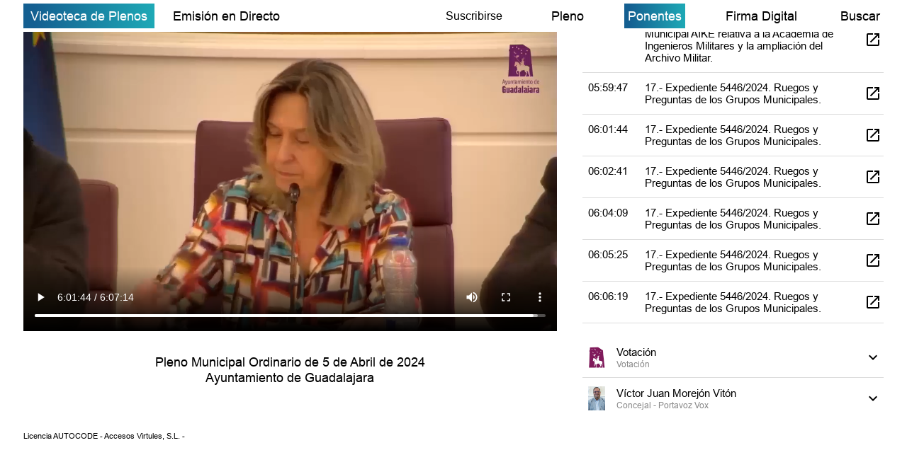

--- FILE ---
content_type: text/css
request_url: https://sesiones.guadalajara.es/assets/css/style.css?11301
body_size: 19339
content:
body {
  margin: 0;
  padding: 0;
  font-family: "ArialMT";
  font-size: 18px;
  overflow-x: hidden;
  color: #000;
  font-weight: 400;
  line-height: normal;
}
h1,
h2,
h3,
h4,
h5,
h6 {
  margin: 0;
}
ul {
  list-style: none;
  padding: 0;
  margin: 0;
}
p {
  margin: 0;
}
a {
  color: #000;
}
a:hover {
  color: #000;
}
*:focus {
  outline: none !important;
  box-shadow: none !important;
}

/* fonts */
@font-face {
  font-family: "ArialMT";
  src: url("../fonts/ArialMT.eot?#iefix") format("embedded-opentype"),
    url("../fonts/ArialMT.woff") format("woff"), url("../fonts/ArialMT.ttf") format("truetype"),
    url("../fonts/ArialMT.svg#ArialMT") format("svg");
  font-weight: 400;
  font-style: normal;
}
span.help-block strong {
  font-size: 14px;
  color: #f00;
  font-weight: 300;
}
a.hlink {
  float: right;
  margin-right: 60px;
}
img.spk_image {
  width: 100%;
  min-height: 50px;
}
.policy {
  margin-bottom: 20px;
}
.av1 a {
  float: left;
}
.user-account {
  text-align: right;
  color: #fff;
  font-weight: 300;
  padding: 10px 20px 0 0;
  position: absolute;
  right: 38px;
  top: 0;
}
.user-account span {
  border-right: 1px solid #fff;
  padding: 0 15px 0 0;
}

.user-account a {
  color: #fff;
  margin: 0 0 0 10px;
}

.spk {
  pointer-events: none;
}

div.skpkp
{
  display: flex;
}

div.skpkp > div {
  color: #000;
  padding-left: 10px;
}

div.skpkp .spk_image
{
  width: 40px;
  height: 40px;
  padding-left: 0;
}

div.skpkp img
{
  width: 100%;
  height: auto;
}

div.skpkp .spk_name
{
  display: block;
}

span.spk_intervention {
  text-decoration: underline;
  cursor: pointer;
}

/* main css */
.container {
  max-width: 1366px;
  padding: 0 33px;
}
.container-in {
  max-width: 1300px;
  margin: 0 auto;
  width: 100%;
}
/*.header{background:url(../images/blue_bg.png) no-repeat; background-size: cover; height:120px;}*/
span.sp_img {
  width: 60px;
  float: left;
  margin-right: 16px;
}
.card .card-body .pointSpk li.vdd_point {
  margin: 5px 0;
}
.card .card-body .pointSpk li p {
  width: 100% !important;
}
.header {
  background-size: cover;
  height: auto;
}
footer {
  padding: 12px 0;
  float: left;
}
.mr-t100 {
  margin-top: 100px;
}
.navbar {
  height: 35px;
  padding: 0;
  overflow: hidden;
}
.navbar .navbar-brand {
  border: 0;
  padding: 9px 10px;
  border-radius: 0;
  transition: color 300ms linear;
  font-size: 18px;
}
.navbar .navbar-brand.live-str {
  border: 0;
  background: #eaebed;
  color: #000;
  color: #fff !important;
  background: #145f91;
  background: -moz-linear-gradient(left,#145f91 0,#145f91 8%,#1ea9b6 100%);
  background: -webkit-gradient(left top,right top,color-stop(0,#145f91),color-stop(8%,#145f91),color-stop(100%,#1ea9b6));
  background: -webkit-linear-gradient(left,#145f91 0,#145f91 8%,#1ea9b6 100%);
  background: -o-linear-gradient(left,#145f91 0,#145f91 8%,#1ea9b6 100%);
  background: -ms-linear-gradient(left,#145f91 0,#145f91 8%,#1ea9b6 100%);
  background: linear-gradient(to right,#145f91 0,#145f91 8%,#1ea9b6 100%);
  -webkit-background-clip: inherit;
  -webkit-text-fill-color: inherit;
}

.navbar .collapse {
  float: right;
}
.navbar .nav-tabs .nav-link {
  border: 0;
  padding: 9px 4.8px;
  border-radius: 0;
  transition: color 300ms linear;
}
.navbar .nav-tabs .nav-item {
  border: 0;
  margin-left: 52px;
}
.navbar .nav-tabs .nav-item p {
  padding: 6px 5px;
}
.navbar .nav-tabs .nav-link.active {
  border: 0;
  background: #eaebed;
  color: #000;
  color: #fff !important;
  background: #145f91;
  background: -moz-linear-gradient(left,#145f91 0,#145f91 8%,#1ea9b6 100%);
  background: -webkit-gradient(left top,right top,color-stop(0,#145f91),color-stop(8%,#145f91),color-stop(100%,#1ea9b6));
  background: -webkit-linear-gradient(left,#145f91 0,#145f91 8%,#1ea9b6 100%);
  background: -o-linear-gradient(left,#145f91 0,#145f91 8%,#1ea9b6 100%);
  background: -ms-linear-gradient(left,#145f91 0,#145f91 8%,#1ea9b6 100%);
  background: linear-gradient(to right,#145f91 0,#145f91 8%,#1ea9b6 100%);
  -webkit-background-clip: inherit;
  -webkit-text-fill-color: inherit;
}
.navbar .nav-tabs,
.navbar .nav-link:focus,
.navbar .nav-link:hover {
  border: 0;
}

.player {
  width: 789px;
  height: 546px;
  display: inline-block;
  vertical-align: top;
  overflow: hidden;
  float: left;
}
.player .video {
  height: 446px;
  width: 100%;
}
.player .video img {
  min-height: 100%;
  min-width: 100%;
}
.player .desc {
  text-align: center;
  padding: 10px 0;
}

.foot-bann {
  margin-top: 20px;
  float: left;
  width: 100%;
}
.foot-bann .box.o {
  background: #f67312;
  height: 100px;
}
.foot-bann .box.ol {
  background: #f7ae78;
  height: 100px;
}

.panel-cont {
  width: 485px;
  height: 546px;
  display: inline-block;
  vertical-align: top;
  overflow-y: auto;
  overflow-x: hidden;
  float: right;
}
.panel-cont .tab-pane .plenary-li li {
  width: 100%;
  float: left;
  padding: 8px 0;
  border-bottom: 1px solid #000;
  cursor: pointer;
}
.panel-cont .tab-pane .plenary-li li:first-child {
  padding: 0 0 4px 0;
}
.panel-cont .tab-pane .plenary-li .img-lf {
  width: 30%;
  float: left;
  position: relative;
}
.panel-cont .tab-pane .plenary-li .img-lf img {
  height: auto;
  width: 100%;
}
.panel-cont .tab-pane .plenary-li .img-lf .play-btn {
  position: absolute;
  left: 50%;
  top: 50%;
  transform: translate(-50%,-50%);
  opacity: 0;
  transition: opacity .2s ease;
}
.panel-cont .tab-pane .plenary-li li:hover .img-lf .play-btn  {
  opacity: 1;
}
.panel-cont .tab-pane .plenary-li .img-lf .play-btn img {
  width: 36px;
  height: 36px;
}
.panel-cont .tab-pane .plenary-li .info-rt {
  width: 70%;
  float: right;
  padding-left: 5px;
}
.panel-cont .tab-pane .plenary-li .info-rt .txt {
  width: 87%;
  float: left;
  padding-left: 2px;
}
.panel-cont .tab-pane .plenary-li .info-rt .txt b {
  font-weight: 400;
  margin-top: 10px;
  display: inline-block;
}

.panel-cont .tab-pane .plenary-li.live-plenary {
  margin: 10px 0 0;
}
.panel-cont .tab-pane .plenary-li.live-plenary li {
  list-style-position: inside;
  border: 0;
  margin: 0px 0 6px;
}

.panel-cont .tab-pane .speaker-li li {
  width: 100%;
  float: left;
  margin-top: 15px;
}
.panel-cont .tab-pane .speaker-li .img {
  width: 14%;
  float: left;
  height: 60px;
  overflow: hidden;
}
.panel-cont .tab-pane .speaker-li .img img {
  width: 50px;
}
.panel-cont .tab-pane .speaker-li .txt {
  width: 70%;
  float: left;
  padding-left: 10px;
}
.panel-cont .tab-pane .speaker-li .txt b {
  font-weight: 400;
  display: inline-block;
  margin-top: 7px;
}

.panel-cont .tab-pane .back-btn {
  margin: 15px;
}

.panel-cont .tab-pane .dig-sig .img {
  text-align: center;
}
.panel-cont .tab-pane .dig-sig .txt {
  padding-top: 25px;
}
.panel-cont .tab-pane .dig-sig .img img {
  min-height: auto;
  min-width: auto;
  padding-top: 25px;
}

.search {
  padding: 10px;
  border: 1px solid #000;
  margin-top: 10px;
}
.search .form-group {
  margin-bottom: 2px;
}
.search .form-control {
  border: 1px solid #000;
  border-radius: 0;
  height: 30px !important;
  line-height: 30px;
  padding: 0 4px;
  color: #000;
}
.search .form-group label {
  padding-top: 10px;
}
.search .form-group .sub {
  border: 0;
  border-radius: 0;
  line-height: 30px;
  cursor: pointer;
  margin-top: 5px;
  padding: 2px 12px;
}
.search .form-group .sub:hover {
  color: #fff;
}
.search .form-group .sub.res {
  float: right;
}

.card {
  border: 0;
}
.card .card-header {
  border: 0;
  background: none;
  padding: 10px 20px;
}
.card .card-body {
  padding: 0 1.25rem;
}
.card .card-body .image {
  display: inline-block;
  width: 6%;
  vertical-align: top;
}
.card .card-body p {
  display: inline-block;
  width: 90%;
}
.card .card-body .user-li {
  padding: 0 40px;
}
.card .card-body .user-li li {
  display: block;
  margin-bottom: 6px;
}
.card .card-body .user-li li i {
  color: #f67312;
}
.card .card-body .user-li li.vdd_point {
  cursor: pointer;
  float: left;
  width: 100%;
  margin-bottom: 15px;
}
.doc-acc123 .card .card-header .card-link:before {
  content: "\f0e2";
  font-family: "Font Awesome 5 Free";
  font-weight: 900;
  display: inline-block;
  font-size: 24px;
  width: 30px;
}
.doc-acc123 .card .card-header .card-link.collapsed:before {
  content: "\f06e";
  font-family: "Font Awesome 5 Free";
  font-weight: 900;
  display: inline-block;
  font-size: 24px;
  width: 30px;
}

.sub_text {
  margin-bottom: 10px;
}
/* login page css */
.login-page {
  padding: 70px 0;
}
.login-page .p-head {
  text-align: center;
}
.login-page .login-in {
  margin: 70px 0 0;
}
.login-page .login-in .login-inbox {
  border: 1px solid #000;
  padding: 15px;
}
.login-page .login-in .form-control {
  border: 1px solid #000;
  border-radius: 0;
  height: 30px;
  line-height: 30px;
  padding: 0 4px;
  color: #000;
}
.login-page .login-in .form-group.chk {
  margin: 0;
}
.login-page .login-in .form-group.chk label {
  display: block;
  cursor: pointer;
  margin: 0;
}
.login-page .login-in .form-group.chk input {
  float: right;
  margin-top: 5px;
}
.login-page .login-in .form-group.sub {
  margin: 20px 0;
}
.login-page .login-in .form-group.sub label {
  cursor: pointer;
}
.login-page .login-in .form-group.sub label:hover {
  text-decoration: underline;
}
.login-page .login-in .form-group.sub .form-control {
  float: right;
  display: inline-block;
  width: auto;
  text-transform: uppercase;
  padding: 0px 8px;
  cursor: pointer;
}
.login-page .login-in .form-group.sub .form-control:hover {
  background: #000;
  color: #fff;
}
.box {
  height: 100px;
  overflow: hidden;
}
.box img {
  width: 100%;
  height: 100%;
}
.nav-left {
  float: left;
  width: 61.5%;
}
.nav-left p {
  float: right;
}
.nav-right {
  float: left;
  width: 38%;
}
.navbar .nav-right .collapse {
  float: left;
}

.panel-cont .tab-pane .dig-sig .img {
  width: auto;
  float: none;
  height: auto;
  display: inline;
}
.panel-cont .tab-pane .dig-sig .img a {
  color: #166f99;
  cursor: pointer;
}
.panel-cont .tab-pane .dig-sig .img a:hover {
  color: black;
}
.panel-cont .tab-pane .dig-sig .txt {
  width: 100%;
  float: left;
  padding: 5px 0px;
}
.panel-cont .tab-pane .dig-sig li {
  list-style: decimal;
  list-style-position: inside;
}

.srch-dt {
  height: 242px;
  overflow-y: auto;
  overflow-x: hidden;
}
.srch-dt-in {
  padding: 0;
}
.srch-dt-in h3 {
  text-transform: uppercase;
  font-size: 18px;
  font-weight: 600;
  cursor: pointer;
}
.srch-dt-in p {
  margin: 8px 0;
}
.srch-dt-in a {
  color: #022af7;
  cursor: pointer;
}
.srch-dt .dark {
  background: #ffab63;
}

.card .card-body .point_speakers li .image {
  width: 15%;
  float: left;
}
.card .card-body .point_speakers li p {
  float: left;
  width: 75%;
  color: #000;
  padding-left: 10px;
}
.header img {
  width: 100%;
  position: relative;
}
.card {
  background: none;
  margin-bottom: 10px;
}

.wrapper1,
.wrapper2 {
  width: 900px;
  overflow-x: scroll;
  overflow-y: hidden;
}

.card .card-body .point_speakers li h2 {
  font-size: 18px;
  padding-left: 10px;
  float: left;
  width: 75%;
}

/* subscribirse model css */

.btn.Suscribirse {
  background: none;
  color: #000000;
  font-size: 16px;
}
.modal.subscribe .modal-header {
  padding: 0;
  border: 0;
}
.modal.subscribe .modal-body {
  padding: 0;
}
.modal.subscribe .modal-content {
  border-radius: 0;
  background: #eaeff5;
  border: 3px solid #040406;
  padding: 10px 20px;
}
.modal.subscribe .modal-body p {
  font-size: 18px;
  color: #050a0e;
  line-height: 25px;
  margin: 12px 0 30px;
}
.modal.subscribe .modal-body label {
  font-size: 18px;
  color: #050a0e;
}
.modal.subscribe .modal-body .subs-input {
  background: #a7cff2;
  border: 0;
  width: 100%;
  padding: 2px 10px;
}
.modal.subscribe .modal-body .row {
  margin-bottom: 25px;
}
.modal.subscribe .modal-body button {
  background: #a7cff2;
  font-size: 18px;
  color: #050a0e;
  border: 0;
  padding: 8px 0;
  width: 100%;
  cursor: pointer;
  margin-top: 20px;
}
.modal.subscribe .modal-body a {
  font-size: 18px;
  color: #050a0e;
  text-decoration: underline;
  float: right;
}

/* subscribirse model close */

@media screen and (max-width: 1340px) {
  .panel-cont {
    width: 35%;
  }
}

@media screen and (max-width: 1280px) {
  .player {
    width: 62%;
  }
}

@media screen and (max-width: 1024px) {
  .player {
    width: 62%;
    height: 450px;
  }
  .panel-cont {
    height: 450px;
  }
  .player .video {
    height: auto;
  }
  .panel-cont .tab-pane .plenary-li .info-rt .txt {
    float: right;
    padding-left: 15px;
  }
  .box img {
    min-height: 100%;
  }
  .navbar .collapse.show {
    padding: 6px 0px 12px;
  }
  .navbar-toggler-icon:before {
    content: "\f0c9";
    font-family: "Font Awesome 5 Free";
    font-weight: 900;
    display: inline-block;
    font-size: 24px;
    color: #000;
  }
  .card .card-body .point_speakers li .image {
    width: 24%;
  }
  .card .card-body .point_speakers li h2 {
    font-size: 16px;
  }
  .card .card-body .point_speakers li p {
    font-size: 13px;
  }
  .nav-left .navbar-toggler {
    float: right;
  }
}

@media screen and (max-width: 768px) {
  .navbar-toggler {
    padding-right: 0;
  }
  .panel-cont {
    width: 100%;
  }
  .player {
    width: 100%;
    height: auto;
  }
  .navbar {
    height: auto;
  }
  .nav.nav-tabs {
    text-align: center;
    display: block;
  }
  .navbar .nav-tabs .nav-item {
    display: inline-block;
  }
  .card .card-body .point_speakers li h2 {
    font-size: 24px;
    margin-top: 5px;
  }
  .card .card-body .point_speakers li p {
    font-size: 18px;
  }
  .card .card-body .point_speakers li .image {
    width: 15%;
  }
  .nav-left {
    width: 100%;
    float: left;
  }
  .navbar .nav-left .navbar-brand {
    padding-top: 8px;
  }
  .nav-right {
    width: auto;
    float: none;
  }
}

@media screen and (max-width: 640px) {
  .card .card-body .user-li {
    padding: 0;
  }
}

@media screen and (max-width: 480px) {
  body {
    font-size: 14px;
  }
  .doc-acc123 .card .card-header .card-link.collapsed:before {
    font-size: 16px;
  }
  .doc-acc123 .card .card-header .card-link:before {
    font-size: 16px;
  }
  .player {
    height: auto;
  }
  .navbar .navbar-brand {
    padding: 0;
  }
  footer {
    width: 100%;
    text-align: center;
  }
  img.spk_image {
    min-height: 40px;
  }
  .card .card-body .point_speakers li h2 {
    font-size: 16px;
    margin-top: 0px;
  }
  .card .card-body .point_speakers li p {
    font-size: 13px;
  }
  .navbar .nav-left .navbar-brand {
    font-size: 16px;
  }
}

.stamp-link {
  width: 24px;
  height: 24px;
  display: inline-block;
}

.open-img {
  width: 24px;
  height: 24px;
  display: block;
}

.open-img img {
  width: 24px;
  height: 24px;
}

a.collapse-link img + img
{
  display: none;
}

a.collapse-link:not(.collapsed) .open-img img:first-child
{
  display: none;
}
a.collapse-link .open-img img + img {
  display: block;
}

a.collapse-link.collapsed .open-img img + img {
  display: none;
}

.paginator {
  margin-top: 16px;
  display: flex;
  align-items: center;
  justify-content: center;
}

.paginator ul
{
    display: flex;
    flex-wrap: wrap;
    -webkit-box-align: center;
    align-items: center;
    padding: 0px;
    margin: 0px;
    list-style: none;
}

.paginator a
{
    display: inline-flex;
    -webkit-box-align: center;
    align-items: center;
    -webkit-box-pack: center;
    justify-content: center;
    position: relative;
    -webkit-tap-highlight-color: transparent;
    background-color: transparent;
    outline: 0px;
    border: 0px;
    cursor: pointer;
    user-select: none;
    vertical-align: middle;
    appearance: none;
    text-decoration: none;
    font-family: Roboto, Helvetica, Arial, sans-serif;
    font-weight: 400;
    font-size: 0.875rem;
    line-height: 1.43;
    letter-spacing: 0.01071em;
    border-radius: 16px;
    text-align: center;
    box-sizing: border-box;
    min-width: 32px;
    height: 32px;
    padding: 0px 6px;
    margin: 0px 3px;
    color: rgba(0, 0, 0, 0.87);
    transition: color 250ms cubic-bezier(0.4, 0, 0.2, 1) 0ms, background-color 250ms cubic-bezier(0.4, 0, 0.2, 1) 0ms;
}

.paginator a:hover {
  background-color: rgba(0, 0, 0, 0.04);
}

.paginator a[disabled] {
  pointer-events: none;
  cursor: default;
  opacity: 0.38;
}

.paginator a.selected {
background: #145f91;
background: -moz-linear-gradient(left,#145f91 0,#145f91 8%,#1ea9b6 100%);
background: -webkit-gradient(left top,right top,color-stop(0,#145f91),color-stop(8%,#145f91),color-stop(100%,#1ea9b6));
background: -webkit-linear-gradient(left,#145f91 0,#145f91 8%,#1ea9b6 100%);
background: -o-linear-gradient(left,#145f91 0,#145f91 8%,#1ea9b6 100%);
background: -ms-linear-gradient(left,#145f91 0,#145f91 8%,#1ea9b6 100%);
background: linear-gradient(to right,#145f91 0,#145f91 8%,#1ea9b6 100%);
  color: #fff!important;
}

.paginator a svg {
  user-select: none;
  width: 1em;
  height: 1em;
  display: inline-block;
  fill: currentcolor;
  flex-shrink: 0;
  transition: fill 200ms cubic-bezier(0.4, 0, 0.2, 1) 0ms;
  font-size: 1.25rem;
  margin: 0px -8px;
}


.speaker-select-item
{
  display:  flex!important;
  align-items: center!important;
}

td .speaker-select-item,
th .speaker-select-item {
  padding: 0!important;
  font-weight: 400!important;
}

.speaker-select-item img
{
  width: 24px;
  height: auto;
  margin-right: 16px;
}

.speaker-select-item div
{
  flex:  1;
  display: flex;
  flex-direction: column;
}

.speaker-select-item div span
{
  display: block;
  overflow: hidden;
  text-overflow: ellipsis;
  white-space: nowrap;
}
.speaker-select-item div span + span
{
  font-size: 12px;
  line-height: 12px;
  color: #888;
  font-weight: 400;
  padding-top: 3px;
  white-space: normal;
}

.sp-list {
  font-size: 15px;
}
.sp-item {
  display: flex;
  flex-direction: row;
  cursor: pointer;
  border-bottom: 1px solid #ddd;
}
.sp-item.head {
  vertical-align: bottom;
}
.sp-item.head:not(.collapsed)
{
  border-bottom: 2px solid #1f91f3;
}
.sp-item > div {
  padding: 12px 8px;
}
.sp-item:hover {
  background: rgba(0,0,0,.075);
}
.sp-col.flex {
  flex: 1;
}
.sp-col.center {
  display: flex;
  justify-content: center;
  align-items: center;
}
.sp-collapse {
  transition: height .3s ease;
}
.sp-collapse:after {
  content: "";
  display: block;
  padding-bottom: 20px;
}
.blue-button
{
color: #fff !important;
background: #145f91;
background: -moz-linear-gradient(left,#145f91 0,#145f91 8%,#1ea9b6 100%);
background: -webkit-gradient(left top,right top,color-stop(0,#145f91),color-stop(8%,#145f91),color-stop(100%,#1ea9b6));
background: -webkit-linear-gradient(left,#145f91 0,#145f91 8%,#1ea9b6 100%);
background: -o-linear-gradient(left,#145f91 0,#145f91 8%,#1ea9b6 100%);
background: -ms-linear-gradient(left,#145f91 0,#145f91 8%,#1ea9b6 100%);
background: linear-gradient(to right,#145f91 0,#145f91 8%,#1ea9b6 100%);
-webkit-background-clip: inherit;
-webkit-text-fill-color: inherit;
padding: 6px 20px;
cursor: pointer;
border: 0!important;
border-radius: 2px;
}
.navbar
{
  margin-top: 5px;
  margin-bottom: 5px;
}
.locale-selector {
  display: flex;
  justify-content: center;
  align-items: center;
}
.locale-selector a {
  height: 24px;
  padding: 0 8px;
  font-size: 12px;
  line-height: 24px;
  text-decoration: none!important;
}
.locale-selector a.selected {
  background: #000;
  color: #fff;
  font-weight: 700;
}
